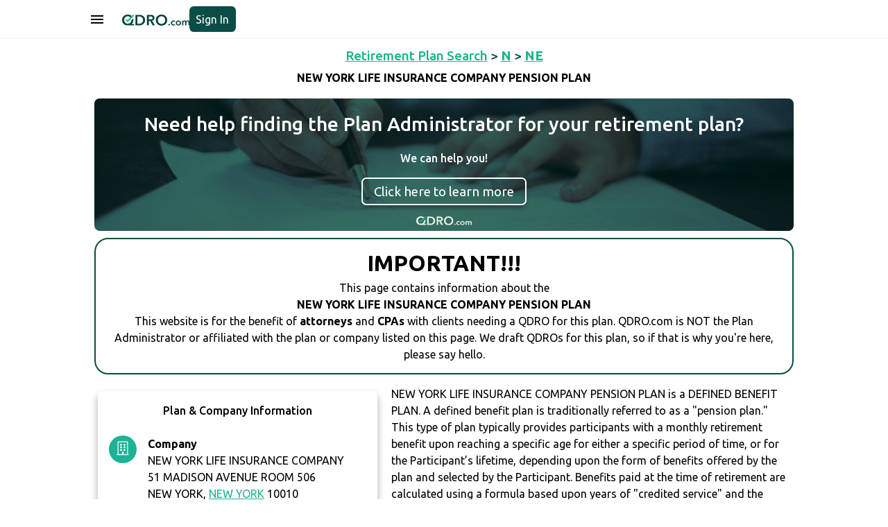

--- FILE ---
content_type: text/html
request_url: https://qdro.com/retirement-qdro/NEW-YORK-LIFE-INSURANCE-COMPANY-PENSION-PLAN/
body_size: 6539
content:
<!DOCTYPE html>
<html>
  <head><script>(function(w,i,g){w[g]=w[g]||[];if(typeof w[g].push=='function')w[g].push(i)})
(window,'AW-309604941','google_tags_first_party');</script><script async src="/tvgu/"></script>
			<script>
				window.dataLayer = window.dataLayer || [];
				function gtag(){dataLayer.push(arguments);}
				gtag('js', new Date());
				gtag('set', 'developer_id.dYzg1YT', true);
				gtag('config', 'AW-309604941');
			</script>
			
    <meta charset="utf-8" />
    <title>NEW YORK LIFE INSURANCE COMPANY PENSION PLAN QDRO Drafting & Preparation</title>
    <meta name="theme-color" content="#003464" />
    <meta
      name="viewport"
      content="width=device-width, initial-scale=1.0, maximum-scale=1.0, user-scalable=0"
    />
    <meta
      name="description"
      content="QDRO.com Premium QDRO Drafting Service for NEW YORK LIFE INSURANCE COMPANY PENSION PLAN only costs $399 and includes unlimited revisions until accepted by the plan and court."
    />
    <meta
      name="keywords"
      content="divorce, separation, qdro, qualified domestic relations order,  index, pension, retirement account, draft qdro, prepare qdro, quadro, submit qdro, qdros, defined benefit, defined contribution, 401k, equitabel distribution, dividing pension, splitting pension"
    />
    <meta name="robots" content="index,follow" />
    <link rel="stylesheet" href="../rp_assets/style.css" />
    <link rel="stylesheet" href="../rp_assets/theme.css" />
    <script src="../rp_assets/jquery.min.js"></script>
    <link rel="icon" type="image/x-icon" href="../rp_assets/favicon.ico" />
    <script
      async
      src="https://www.googleoptimize.com/optimize.js?id=OPT-NR6G9X6"
    ></script>
    <!-- Anti-flicker snippet (recommended)  -->
    <style>
      .async-hide {
        opacity: 0 !important;
      }
    </style>
    <script src="../rp_assets/common.js"></script>
    <script src="../rp_assets/plan_page.js"></script>
  </head>

  <body>
    <script src="../rp_assets/tawk.js"></script>
    <div class="app-nav">
      <div class="sd-full" id="menuItemLayer" style="display: none"></div>
      <div class="menu-container mn-act" id="menuItem">
        <div class="menutop">
          <div class="menu-ttl">Menu</div>
          <div style="margin-top: 5px" onclick="javascript:hideMenuItem()">
            <img
              alt="to Close menu"
              class="ico lalalsi"
              id="closebt"
              src="../rp_assets/images/closeMenu.svg"
            />
          </div>
        </div>
        <div class="menu-items">
          <a class="menu-item" href="/">Home </a>
          <a class="menu-item" href="/blog">Blog </a>
          <a class="menu-item" href="/resources">Resources </a>
          <a class="menu-item" href="/help">Help </a>
          <a class="menu-item" href="https://simpleqdro.com/"
            >Getting Divorced?</a
          >
          <a class="menu-item" href="/retirement-qdro/">Plan Search</a>
          <a class="menu-item" href="/attorneys">Attorney Directory</a>
        </div>
        <div class="showOnLogOut">
          <a class="menu-item" href="/login">Sign In</a>
        </div>
        <div class="showOnLogIn">
          <a class="menu-item" href="/user/cases">Cases</a>
          <a class="menu-item" href="/account">Account</a>
          <a class="menu-item" onclick="javascript:logOut()">Log Out</a>
        </div>
      </div>
      <div class="nav-background">
        <div class="nav-cnt">
          <button class="ico-bt" onclick="javascript:showMenuItem()">
            <svg
              style="fill: currentColor"
              xmlns="http://www.w3.org/2000/svg"
              height="24"
              viewBox="0 -960 960 960"
              width="24"
            >
              <path
                d="M120-240v-80h720v80H120Zm0-200v-80h720v80H120Zm0-200v-80h720v80H120Z"
              />
            </svg>
          </button>
          <div class="nav-cnt-logo">
            <a href="/" class="nav-logo"
              ><img
                alt="SimpleQDRO QDRO Drafting and Preparation"
                class="nb-logo"
                src="../rp_assets/images/new_logo.svg"
            /></a>
          </div>
          <div class="nav-cnt-btn showOnLogOut">
            <a class="start-button btn-login" href="/login">Sign In </a>
          </div>
          <div class="nav-cnt-btn showOnLogIn">
            <a class="goto_dashboard" href="/user/cases">
              <img alt="" src="../rp_assets/images/goto-dashboard.svg"
            /></a>
          </div>
        </div>
      </div>
    </div>
    <div class="app-vieww">
      <div class="full-page" id="PlanScrollDiv2">
        <div class="header h-cre sdfer">
          <div class="couple-name">
            <a href="/retirement-qdro/" class="primary-link"
              >Retirement Plan Search</a
            >
            >
            <a href="/retirement-qdro/N/" class="primary-link"
              ><b> N </b></a
            >
            >
            <a href="/retirement-qdro/NE/" class="primary-link"
              ><b> NE </b></a
            >
          </div>
          <div style="font-weight: var(--font-weight-bold); margin-top: 0.4rem">
            NEW YORK LIFE INSURANCE COMPANY PENSION PLAN
          </div>
          <div class="body-cnt">
            <div
              class="body-page"
              style="padding: 0 1rem; box-sizing: border-box"
            ></div>
          </div>
        </div>
        <div class="header-fixer h-cre sdfer"></div>
        <div class="body-page-2">
          <div
            class="body-cnt-2"
            style="
              text-align: center;
              box-sizing: border-box;
              align-items: center;
            "
          >
            <div class="blue-cntt">
              <div class="banner-container">
                <img alt="" class="img" src="../rp_assets/images/blog-3.jpeg" />
                <h3 class="main-title">
                  Need help finding the Plan Administrator for your retirement
                  plan?
                </h3>
                <b class="subtitle"> We can help you!</b>
                <div class="button">
                  <a
                    class="mat-raised-button mat-primary"
                    href="/plan_administrator_service"
                    target="_blank"
                    style="color: white; text-decoration: none"
                  >
                    Click here to learn more
                  </a>
                </div>
                <img
                  src="../rp_assets/images/new_logo_white.svg"
                  alt=""
                  class="logo"
                />
              </div>
              <div class="topDetails">
                <div class="topDetailsText">
                  <span style="font-size: 2rem; font-weight: 800"
                    >IMPORTANT!!!</span
                  >
                  <br />This page contains information about the
                  <br />
                  <h2 style="font-size: 1rem; font-weight: 400">
                    <b> NEW YORK LIFE INSURANCE COMPANY PENSION PLAN </b>
                  </h2>
                  This website is for the benefit of <b>attorneys</b> and
                  <b>CPAs</b> with clients needing a QDRO for this plan.
                  QDRO.com is NOT the Plan Administrator or affiliated with the
                  plan or company listed on this page. We draft QDROs for this
                  plan, so if that is why you're here, please say hello.
                </div>
              </div>
              <div class="sizable-box-left" style="flex-direction: column">
                <div class="white-ct">
                  <div
                    style="
                      font-size: var(--font-size-m);
                      font-weight: var(--font-weight-medium);
                    "
                  >
                    Plan & Company Information
                  </div>
                  <br />
                  <div class="plan-cnt">
                    <img
                      src="../rp_assets/images/plan-company.svg"
                      class="plan-ico"
                      alt="pdg"
                    />
                    <div class="plan-data">
                      <div class="plan-ttl">Company</div>
                      <div>NEW YORK LIFE INSURANCE COMPANY</div>
                      <div class="plan-small">
                        51 MADISON AVENUE ROOM 506
                      </div>
                      <div class="text-uppercase">
                        NEW YORK,
                        <a
                          href="/qdros_by_state/new york_NY"
                          target="_blank"
                          class="primary-link"
                        >
                          new york
                        </a>
                        10010
                      </div>
                      <div>212-576-7000</div>
                    </div>
                  </div>
                  <div class="plan-cnt">
                    <img
                      src="../rp_assets/images/plan-name.svg"
                      class="plan-ico"
                      alt="pdg"
                    />
                    <div class="plan-data">
                      <div class="plan-ttl">Plan Name</div>
                      <div>NEW YORK LIFE INSURANCE COMPANY PENSION PLAN</div>
                    </div>
                  </div>
                  <div class="plan-cnt">
                    <img
                      src="../rp_assets/images/plan-type.svg"
                      class="plan-ico"
                      alt="pdg"
                    />
                    <div class="plan-data">
                      <div class="plan-ttl">Plan Type</div>
                      <div><a href='https://www.investopedia.com/terms/d/definedbenefitpensionplan.asp' target='_blank' class='primary-link'>Defined Benefit Plan</a></div>
                    </div>
                  </div>
                  <div class="plan-cnt">
                    <img
                      src="../rp_assets/images/plan-administrator.svg"
                      class="plan-ico"
                      alt="pdg"
                    />
                    <div class="plan-data">
                      <div class="plan-ttl">Plan Administrator</div>
                      <div>MARIA J. MAUCERI VICE PRESIDENT & ACTUARY</div>
                      <div class="plan-small">
                        51 MADISON AVENUE ROOM 506
                      </div>
                      <div class="text-uppercase">
                        NEW YORK,
                        <a
                          href="/qdros_by_state/new york_NY"
                          target="_blank"
                          class="primary-link"
                        >
                          new york
                        </a>
                        10010
                      </div>
                      <div>212-576-7000</div>
                    </div>
                  </div>
                </div>
                <div style="font-weight: var(--font-weight-medium)">
                  Need a QDRO?
                </div>
                <div style="max-height: 20rem">
                  <a
                    class="bottom-bts mat-raised-button mat-primary"
                    color="primary"
                    style="
                      width: 100%;
                      height: 3rem !important;
                      background: var(--main-color);
                      margin: 0.7rem 0;
                      color: #fff;
                      text-decoration: none;
                      padding-top: 7px;
                      border-radius: 0.4rem;
                    "
                    ng-reflect-color="primary"
                    href="/login"
                    >Get Started Now
                  </a>
                </div>
                <div class="featureText">
                  <h1 style="font-size: 1rem; font-weight: 400">
                    QDRO.com drafts Qualified Domestic Relations Orders for
                    thousands of retirement plans including Defined Benefit Plans
                    such as the NEW YORK LIFE INSURANCE COMPANY PENSION PLAN by NEW YORK LIFE INSURANCE COMPANY.
                  </h1>
                  <br />
                  Our QDRO preparation service features:<br /><br />
                  <ul class="padding_left_20">
                    <li>Just $399 per QDRO - no hidden costs!</li>
                    <li>1 business day turnaround</li>
                    <li>
                      Unlimited revisions until the QDRO is accepted by the Plan
                      Administrator and the court
                    </li>
                    <li>
                      Step by step instructions for how to file the QDRO with
                      the plan and the court
                    </li>
                    <li>
                      Cover letters for: Pre-approval, Submission to the Judge,
                      and Qualification
                    </li>
                    <li>100% money back guarantee</li>
                    <li>QDRO attorney review</li>
                  </ul>
                </div>
                <br />
                <div class="county_information">
                  Our customers love us! <br />
                  <a
                    href="https://www.trustpilot.com/review/simpleqdro.com"
                    target="_blank"
                    class="primary-link"
                    >Read our customer reviews here.</a
                  ><br /><br />
                  NEW YORK LIFE INSURANCE COMPANY PENSION PLAN is located in New York County in NEW YORK, <a href='/qdros_by_state/new york_NY' target='_blank' class='primary-link'>NY</a>. If you need a QDRO in New York County or NEW YORK, <a href='/qdros_by_state/new york_NY' target='_blank' class='primary-link'>NY</a> just know that QDRO.com drafts QDROs for customers in all 50 states.
                </div>
              </div>
              <div
                class="sizable-box-right"
                style="text-align: left; margin-top: 1rem"
              >
                <div>
                  NEW YORK LIFE INSURANCE COMPANY PENSION PLAN is a DEFINED BENEFIT PLAN. A defined benefit plan is traditionally referred to as a "pension plan."  This type of plan typically provides participants with a monthly retirement benefit upon reaching a specific age for either a specific period of time, or for the Participant’s lifetime, depending upon the form of benefits offered by the plan and selected by the Participant. Benefits paid at the time of retirement are calculated using a formula based upon years of "credited service" and the Participant’s compensation information. Benefits are generally payable to a participant upon reaching "normal retirement age" for the remainder of the Participant's lifetime. Benefits accumulated under defined benefit plans are often referred to as "accrued benefits". It is rare, but some plans may allow for a lump sum payment of benefits instead of a monthly payment. The type of benefits available may vary significantly from plan to plan.<br/><br/>With this type of plan, the Alternate Payee is usually not awarded a lump sum cash payment from the plan. Rather, the Alternate Payee’s award is typically made in terms of a monthly benefit payable for either the lifetime of the Participant (a "shared payment") or the lifetime of the Alternate Payee (a "separate interest").  When dividing a defined benefit plan, it is critical to know the types of benefits available under the terms of the applicable plan.  Additionally, the retirement of the Participant prior to the entry of a QDRO will typically limit the Alternate Payee to receiving only a portion of the Participant’s benefits based upon the election made at the Participant’s benefit commencement. This includes beneficiary designations and "surviving spouse" benefits.<br/><br/>Features of the NEW YORK LIFE INSURANCE COMPANY PENSION PLAN may include:<br/><br/><ul class='padding_left_20'><li>Benefits accrued under this Plan are primarily pay related</li><li>This Plan is in the nature of a “Cash Balance” or similar plan, meaning that the Plan has a “cash balance” formula for determining benefits.  For this purpose, a “cash balance” formula is a benefit formula in a defined benefit plan by whatever name (for example, personal account plan, pension equity plan, life cycle plan, cash account plan, etc.) that rather than, or in addition to, expressing the accrued benefit as a life annuity commencing at normal retirement age, defines benefits for each employee in terms more common to a defined contribution plan such as a “single sum distribution amount” (for example, 10 percent of final average pay times years of service, or the amount of the employee’s hypothetical account balance).</li></ul><br /><br />
                  <b><u>DISCLAIMERS</u></b
                  ><br /><br />
                  The Plan features and descriptions presented are provided only
                  as examples and general descriptions a particular type of
                  plan. Participants and Alternate Payees should ALWAYS review
                  the applicable Summary Plan Description for a detailed
                  description of the specific terms and options for the specific
                  Plan in question.<br /><br />
                  The information provided on this page is based upon the most
                  recent Plan tax filings available. The terms of a specific
                  plan may have changed since the most recently available tax
                  filing, and as a result, these descriptions and features may
                  not be current. QDRO.com makes no representations as to
                  accuracy of these descriptions.<br /><br />QDRO.com is neither
                  the administrator, nor a representative of this Plan. QDRO.com
                  provides this information merely as a courtesy and makes no
                  warranties as to the current status or accuracy of these
                  descriptions.
                </div>
              </div>
            </div>
          </div>
          <div class="support-cnt">
            <div style="font-weight: var(--font-weight-bold)">
              Toll Free Customer Support:
            </div>
            <a
              class="primary-link cust_check"
              onclick="checkSupportType('phone')"
              >CLICK HERE TO CALL US</a
            >
            <a
              style="display: none"
              class="primary-link cust_phone"
              href="tel:833-970-7999"
            >
              833-970-7999</a
            >
            <div>Mon-Fri 9am - 6pm ET</div>
          </div>
        </div>
        <div class="blue-cnt body-page" style="margin-top: 1rem">
          <footer>
            <!-- Top Section -->
            <div>
              <!-- Section 1 -->
              <div>
                <h4>Quick Links</h4>
                <div style="display: grid; grid-template-columns: 1fr 1fr">
                  <ul style="list-style: none">
                    <li><a href="/">Home</a></li>
                    <li><a href="/sitemap">Site Map</a></li>
                    <li><a href="/help">Help</a></li>
                    <li><a href="/retirement-qdro/">Plan Search</a></li>
                  </ul>
                  <ul style="list-style: none">
                    <li><a href="/blog">Blog</a></li>
                    <li><a href="/resources">Resources</a></li>
                    <li>
                      <a href="https://simpleqdro.com/">Getting Divorced?</a>
                    </li>
                    <li><a href="/attorneys">Attorney Directory</a></li>
                    <li><a href="/pricing">Pricing</a></li>
                  </ul>
                </div>
              </div>
              <!-- Section 2 -->
              <div>
                <h4>Got More Questions?</h4>
                <p>
                  We're available Monday through Friday to respond to any
                  questions or concerns you have about our service and getting a
                  QDRO.
                </p>
                <a class="cust_check" onclick="checkSupportType('phone')"
                  >CLICK HERE TO CALL US</a
                >
                <a
                  style="display: none"
                  class="cust_phone"
                  href="tel:833-970-7999"
                >
                  833-970-7999</a
                >
                <a href="/cdn-cgi/l/email-protection#2d5e585d5d425f596d5c495f42034e4240"><span class="__cf_email__" data-cfemail="a5d6d0d5d5cad7d1e5d4c1d7ca8bc6cac8">[email&#160;protected]</span></a>
              </div>
              <!-- Section 3 -->
              <div>
                <h4>DISCLAIMER</h4>
                <p>
                  QDRO.com does NOT provide legal advice of any kind. The
                  service provided is for drafting the documents only.
                </p>
                <a href="/privacy-policy">Privacy Policy</a>
                <a href="/terms-and-conditions">Terms and Conditions</a>
              </div>
            </div>

            <!-- Bootom Section  -->
            <div>
              <p>
                <img
                  alt="SimpleQDRO QDRO Drafting and Preparation"
                  style="height: 1rem"
                  src="../rp_assets/images/new_logo_white.svg"
                />
                <span> ©2025 SimpleQDRO, LLC | All Rights Reserved </span>
              </p>
              <div class="socialLinks">
                <a
                  href="https://www.facebook.com/SimpleQDRO/?modal=admin_todo_tour"
                  target="_blank"
                >
                  <img alt="" src="../rp_assets/images/facebook.png"
                /></a>
                <a
                  href="https://www.linkedin.com/company/19266411/admin/"
                  target="_blank"
                >
                  <img alt="" src="../rp_assets/images/linkedin.png"
                /></a>
              </div>
            </div>
          </footer>
        </div>
      </div>
    </div>
    <div
      id="myModal"
      class="overlay nsm-overlay-open"
      style="z-index: 1041; display: none"
    >
      <div
        class="nsm-dialog nsm-dialog-animation-fade nsm-dialog-open"
        style="z-index: 1042"
      >
        <div class="nsm-content">
          <div class="nsm-body">
            <div class="gf-modal-file-viewer-secure">
              <div class="gf-modal-file-viewer-secure-txt">
                <a class="primary-link" onclick="contactSimpleQdro()"
                  >CONTACT QDRO.COM</a
                >
                If you need to divide this account as part of a divorce.<br /><br />
                <a class="primary-link" onclick="contactPlan()">CONTACT PLAN</a>
                If you are trying to reach the Plan Administrator.
              </div>
            </div>
          </div>
        </div>
      </div>
    </div>
    <div
      id="myPlanModal"
      class="overlay nsm-overlay-open"
      style="z-index: 1041; display: none"
    >
      <div
        class="nsm-dialog nsm-dialog-animation-fade nsm-dialog-open"
        style="z-index: 1042"
      >
        <div class="nsm-content">
          <div class="nsm-body">
            <div class="gf-modal-file-viewer-secure">
              <div id="plan_details" class="gf-modal-file-viewer-secure-txt">
                To reach the Plan Administrator for the <br />
                NEW YORK LIFE INSURANCE COMPANY PENSION PLAN, <br />please call
                <a class="primary-link"> 212-576-7000 </a>
              </div>
              <div style="display: flex">
                <button
                  color="primary"
                  style="
                    background: var(--font-color);
                    width: 100%;
                    color: #fff;
                  "
                  class="mat-raised-button mat-primary"
                  onclick="hidePlanModel()"
                >
                  Close
                </button>
              </div>
            </div>
          </div>
        </div>
      </div>
    </div>
    <div class="chat_icon">
      <img
        src="../rp_assets/images/chaticon.png"
        alt="Chat"
        onclick="checkSupportType('chat');"
      />
    </div>
  <script data-cfasync="false" src="/cdn-cgi/scripts/5c5dd728/cloudflare-static/email-decode.min.js"></script><script defer src="https://static.cloudflareinsights.com/beacon.min.js/vcd15cbe7772f49c399c6a5babf22c1241717689176015" integrity="sha512-ZpsOmlRQV6y907TI0dKBHq9Md29nnaEIPlkf84rnaERnq6zvWvPUqr2ft8M1aS28oN72PdrCzSjY4U6VaAw1EQ==" data-cf-beacon='{"version":"2024.11.0","token":"d8e4d3d746234c08a781c57e5c07b5d0","r":1,"server_timing":{"name":{"cfCacheStatus":true,"cfEdge":true,"cfExtPri":true,"cfL4":true,"cfOrigin":true,"cfSpeedBrain":true},"location_startswith":null}}' crossorigin="anonymous"></script>
</body>
  <noscript>
    <iframe
      src="https://www.googletagmanager.com/ns.html?id=GTM-PNKGR7G"
      height="0"
      width="0"
      style="display: none; visibility: hidden"
    ></iframe>
  </noscript>
</html>



--- FILE ---
content_type: application/javascript
request_url: https://qdro.com/retirement-qdro/rp_assets/tawk.js
body_size: -106
content:
var Tawk_API = Tawk_API || {}, Tawk_LoadStart = new Date();
(function () {
    var s1 = document.createElement("script"), s0 = document.getElementsByTagName("script")[0];
    s1.async = true;
    s1.src = 'https://embed.tawk.to/5ff3662ea9a34e36b969033e/1er7ce9fh';
    s1.charset = 'UTF-8';
    s1.setAttribute('crossorigin', '*');
    s0.parentNode.insertBefore(s1, s0);
})();

Tawk_API.onLoad = function () {
    changeIconPosition();
};
Tawk_API.onChatMinimized = function () {
    changeIconPosition();
};
window.addEventListener("orientationchange", function () {
    changeIconPosition();
}, false);

--- FILE ---
content_type: application/javascript
request_url: https://qdro.com/retirement-qdro/rp_assets/common.js
body_size: 936
content:
var supportType = null;

(function (w, d, s, l, i) {
  w[l] = w[l] || [];
  w[l].push({
    'gtm.start': new Date().getTime(),
    event: 'gtm.js',
  });
  var f = d.getElementsByTagName(s)[0],
    j = d.createElement(s),
    dl = l != 'dataLayer' ? '&l=' + l : '';
  j.async = true;
  j.src = 'https://www.googletagmanager.com/gtm.js?id=' + i + dl;
  f.parentNode.insertBefore(j, f);
})(window, document, 'script', 'dataLayer', 'GTM-PNKGR7G');

(function (a, s, y, n, c, h, i, d, e) {
  s.className += ' ' + y;
  h.start = 1 * new Date();
  h.end = i = function () {
    s.className = s.className.replace(RegExp(' ?' + y), '');
  };
  (a[n] = a[n] || []).hide = h;
  setTimeout(function () {
    i();
    h.end = null;
  }, c);
  h.timeout = c;
})(window, document.documentElement, 'async-hide', 'dataLayer', 4000, {
  'OPT-NR6G9X6': true,
});

$(document).mouseup(function (e) {
  var container = $('#menuItem');
  var hamburger = $('.ico-bt');
  if (
    !container.is(e.target) &&
    container.has(e.target).length === 0 &&
    !hamburger.is(e.target) &&
    hamburger.has(e.target).length === 0
  ) {
    container.hide();
    $('#menuItemLayer').hide();
  }
  container = $('.gf-modal-file-viewer-secure');
  if (!container.is(e.target) && container.has(e.target).length === 0) {
    $('#myModal').css('display', 'none');
  }
});

function showMenuItem() {
  const menuItem = document.getElementById('menuItem');
  const menuItemLayer = document.getElementById('menuItemLayer');
  if (menuItem.style.display === 'block') {
    hideMenuItem();
  } else {
    menuItem.style.display = 'block';
    menuItemLayer.style.display = 'block';
  }
}

function hideMenuItem() {
  document.getElementById('menuItem').style.display = 'none';
  document.getElementById('menuItemLayer').style.display = 'none';
}

function checkSupportType(type) {
  $('#myModal').css('display', 'block');
  supportType = type;
}

function contactSimpleQdro() {
  $('#myModal').css('display', 'none');
  $('.cust_check').css('display', 'none');
  $('.cust_phone').css('display', 'block');
  $('.chat_icon').css('display', 'none');
  Tawk_API.showWidget();
  changeIconPosition();
  if (supportType === 'chat') {
    Tawk_API.maximize();
  }
  window.localStorage.setItem('isqdrouser', 'yes');
}

function contactPlan() {
  $('#myModal').css('display', 'none');
  $('#myPlanModal').css('display', 'block');
}

function hidePlanModel() {
  $('#myPlanModal').css('display', 'none');
}

/*Customize the widget as soon as the widget is loaded*/
function changeIconPosition() {
  setTimeout(function () {
    var iframe = $("iframe[title='chat widget']").eq(0);
    if (iframe[0]) {
      var style = document.createElement('style');
      style.textContent = `.tawk-min-container {
                            display: none;
                          }
                          .tawk-min-container .tawk-button-circle.tawk-button-large {
                             width: 35px !important;
                             height: 35px !important;
                          }
                          .tawk-button-circle.tawk-button-large svg {
                             width: 20px !important;
                             height: 20px !important;
                          }`;
      iframe[0].contentDocument.head.appendChild(style);
      iframe
        .parent()
        .css({ cssText: 'z-index:100!important;display: block !important;' });
      iframe.css({
        left: '55px',
        top: '10px',
        'min-height': '35px',
        height: '35px',
        'min-width': '35px',
        width: '35px',
      });
    } else {
      changeIconPosition();
    }
  }, 50);
}
/*........................*/

$(document).ready(function () {
  const token = localStorage.getItem('token');
  if (token && token !== 'null') {
    $('.showOnLogOut').css('display', 'none');
    $('.showOnLogIn').css('display', 'inherit');
  } else {
    $('.showOnLogOut').css('display', 'inherit');
    $('.showOnLogIn').css('display', 'none');
  }
});

function logOut() {
  localStorage.setItem('token', 'null');
  $('.showOnLogOut').css('display', 'inherit');
  $('.showOnLogIn').css('display', 'none');
}


--- FILE ---
content_type: image/svg+xml
request_url: https://qdro.com/retirement-qdro/rp_assets/images/goto-dashboard.svg
body_size: 37
content:
<?xml version="1.0" encoding="utf-8"?>
<!-- Generator: Adobe Illustrator 25.4.0, SVG Export Plug-In . SVG Version: 6.00 Build 0)  -->
<svg version="1.1" id="Layer_1" xmlns="http://www.w3.org/2000/svg" xmlns:xlink="http://www.w3.org/1999/xlink" x="0px" y="0px"
	 viewBox="0 0 28 28" style="enable-background:new 0 0 28 28;" xml:space="preserve">
<style type="text/css">
	.st0{fill:#003465;}
</style>
<path id="Path_login-variant" class="st0" d="M22.1,3.5H5.8c-1.3,0-2.3,1-2.3,2.3c0,0,0,0,0,0v4.7h2.3V5.8h16.3v16.3H5.8v-4.7H3.5
	v4.7c0,1.3,1,2.3,2.3,2.3h0h16.3c1.3,0,2.3-1,2.3-2.3l0,0V5.8C24.5,4.5,23.4,3.5,22.1,3.5C22.1,3.5,22.1,3.5,22.1,3.5 M11.7,18.1
	l1.7,1.7l5.8-5.8l-5.8-5.8l-1.7,1.6l3,3H3.5v2.3h11.3L11.7,18.1z"/>
</svg>
